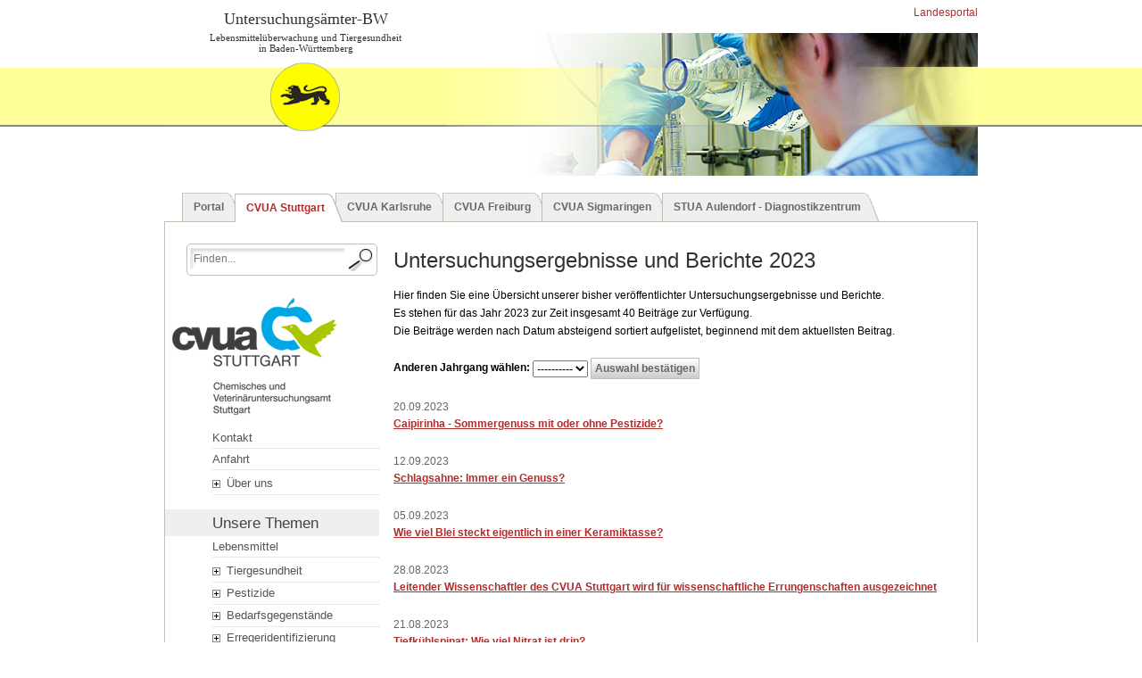

--- FILE ---
content_type: text/html
request_url: https://www.cvuas.de/pub/amt_archiv.asp?subid=1&Jahr=2023&lang=DE&PN=2
body_size: 7178
content:


<!DOCTYPE html PUBLIC "-//W3C//DTD XHTML 1.0 Strict//EN" "http://www.w3.org/TR/xhtml1/DTD/xhtml1-strict.dtd">
<html xmlns="http://www.w3.org/1999/xhtml" xml:lang="DE" lang="DE">
<head>
	
	<title>CVUA Stuttgart | Weitere Meldungen</title>
    
	<link rel="stylesheet" href="../css/main.css" type="text/css" media="screen" />
	<link rel="stylesheet" href="../css/print.css" type="text/css" media="print" />
	
	<!--[if IE]>
	<style type="text/css">
	@import url(../css/ie-styles.css);
	</style>
	<![endif]-->
	
	<link rel="shortcut icon" href="../cvua.ico" type="image/ico" />
    <meta http-equiv="Content-Type" content="text/html; charset=iso-8859-1" />
	<meta http-equiv="Content-Type" content="text/html" />
	<meta http-equiv="Content-Style-Type" content="text/css" />
	<meta http-equiv="Content-Script-Type" content="text/javascript" />
	<meta http-equiv="Content-Security-Policy" content="form-action 'self';" />
	<script type="text/javascript" src="../js/javascripts.js"></script>
	<meta http-equiv="expires" content="0" />
	<meta name="Content-Language" content="DE">
	<meta name="robots" content="index, follow" />
	<meta name="googlebot" content="index, follow" />
	<meta name="audience" content="Alle" />
	<meta name="publisher" content="Untersuchungsämter-BW" />
	<meta name="author" content="Programmierung: Stefan Böttcher, CVUA Stuttgart" />
    <meta name="Description" content="Diese Meldungen wurden bisher auf unserer Startseite ver&ouml;ffentlicht." />
</head>

<body>
<header>
<div id="header">

	<div id="top">
		<div id="bw">
		<h1>Untersuchungs&auml;mter-BW</h1>
		</div>
		<div id="mlr">
		<p><a style="text-decoration:none;" title="Externer Link zum Landesportal von Baden-Württemberg &ouml;ffnet in einem neuen Fenster." href="https://www.baden-wuerttemberg.de/de/startseite" target="_blank"><i class="fas fa-external-link-alt" aria-hidden="true"></i>&nbsp;Landesportal</a></p>
		</div>
	</div><!-- div-id=top //-->
	
	<div id="logo">
		<div id="wappen">
			<h2>Lebensmittel&uuml;berwachung und Tiergesundheit<br /> in Baden-W&uuml;rttemberg</h2>
		</div>
		
		<div id="topvisual" style="background-image:url(../images/topvisuals/stuttgart.jpg); background-repeat: no-repeat;"><p></p></div>
		
	</div><!-- div-id=logo //-->	
	
	<div id="tncontainer" style="height:17px;"></div>

	<!-- Mauptmenü //-->
	<div id="horizontalnav" class="ddoverlap" role="navigation">
		<ul>
			<li class="current_page_item01"><a href="https://www.ua-bw.de/pub/default.asp" title="">Portal</a></li>
			<li class="current_page_item11"><a href="https://www.cvuas.de/pub/default.asp?subid=1">CVUA Stuttgart</a></li>
			<li class="current_page_item21"><a href="https://www.ua-bw.de/pub/default.asp?subid=2">CVUA Karlsruhe</a></li>
			<li class="current_page_item31"><a href="https://www.ua-bw.de/pub/default.asp?subid=3">CVUA Freiburg</a></li>
			<li class="current_page_item41"><a href="https://www.ua-bw.de/pub/default.asp?subid=4">CVUA Sigmaringen</a></li>
			<li class="current_page_item51"><a href="https://www.stua-aulendorf.de">STUA Aulendorf - Diagnostikzentrum</a></li>
		</ul>
		<br style="clear: left">
	</div>

</div></header>
<a name="top" class="invis"> </a>

<!-- start page -->
<div id="wrapper">
<div id="page">
	<!-- start sidebar -->
	

<div id="sidebar">

		<div id="search">
		<form name="frmSuche" role="search" method="GET" action="../pub/search_results.asp" style="display:inline;">
		<!-- <input type="hidden" name="allebegriffe" value="AND"> //-->
		<input type="hidden" name="subid" value="1">
		<input type="hidden" name="lang" value="DE">
			<div class="searchbox">
			  <b class="top">
				<b class="r1"></b><b class="r2"></b>
				<b class="r3"></b><b class="r4"></b>
			  </b>
			  <p>
			  
			  <input aria-label="Suchbegriff eingeben." type="text" name="suchbegriff" class="textbox" size="30" value="Finden..." onFocus="if (this.value == 'Finden...') this.value=''" onBlur="if (this.value == '') this.value='Finden...'">
			  
			  <input type="submit" aria-label="Suche starten." class="submit" value=""></p>
			  <b class="bottom">
				<b class="r4"></b><b class="r3"></b>
				<b class="r2"></b><b class="r1"></b>
			  </b>
			</div>
		</form>
		</div>
        
        <div id="navigation" role="navigation">
		
		<script>
<!--
function toggledisplay (id, indicator) { 
	if (document.getElementById) { 
		var obj = document.getElementById(id);
		var pic = document.getElementsByName(indicator);
		obj.style.display = (obj.style.display=='block'?'none':'block');
		pic[0].src = (obj.style.display=='block'?'../images/pub/icon_menuroot_minus.gif':'../images/pub/icon_menuroot_plus.gif');
	} else if(document.all) { // IE
		id.style.display = (id.style.display=='block'?'none':'block');
		indicator.src = (id.style.display=='block'?'../images/pub/icon_menuroot_minus.gif':'../images/pub/icon_menuroot_plus.gif');
	} else if (document.layers) { // Netscape 4.x
		document.id.style.display = (document.id.style.display=='block'?'none':'block');
		document.indicator.src = (document.id.style.display=='block'?'../images/pub/icon_menuroot_minus.gif':'../images/pub/icon_menuroot_plus.gif');
	}
}
//-->
</script>


<ul>
	<li><img src="../images/global_relaunch/logo_cvuas.jpg" alt="Grafik zeigt Logo und Name des CVUA Stuttgart.">
		
		<ul class="menu" style="margin-bottom:6px;">
				<li class="dotted"><a href="beitrag.asp?subid=1&ID=277&Thema_ID=16&lang=DE">Kontakt</a></li>
				<li class="dotted"><a href="beitrag.asp?subid=1&ID=278&Thema_ID=16&lang=DE">Anfahrt</a></li>
		</ul>
		<ul class="menutogglelast" style="margin-top:0;">
			<li style="padding-top:1px;"><a href="beitrag.asp?subid=1&Thema_ID=1&ID=271" onClick="toggledisplay('cvua','indicator7'); return false" title="Anzeigen/verbergen der Men&uuml;punkte."><img style="margin-left:-3px;" src="../images/pub/icon_menuroot_plus.gif" alt="Anzeigen/verbergen der Men&uuml;punkte." name="indicator7" width="15" height="15" align="absmiddle"> &Uuml;ber uns</a></li>
			
			<div id="cvua" style="display:none;">
			
			<ul class="submenu">
					<li><a class="submenuitemfirst" href="beitrag.asp?subid=1&Thema_ID=1&ID=272&lang=DE">Gru&szlig;wort der Amtsleiterin</a></li>
					<li><a class="submenuitem" href="beitrag.asp?subid=1&Thema_ID=1&ID=273&lang=DE">Unser Haus</a></li>
					<li><a class="submenuitem" href="beitrag.asp?subid=1&Thema_ID=1&ID=274&lang=DE">Unser Leitbild</a></li>
					<li><a class="submenuitem" title="Sehen Sie sich unseren Imagefilm auf YouTube an. Der Link öffnet ein neues Fenster." href="consent.asp?iz=1" target="_blank">Unser Imagefilm</a></li>
					<li><a class="submenuitem" href="beitrag.asp?ID=4078&subid=1&Thema_ID=1">Unser Chancen&shy;gleichheitsplan</a></li>
					<!-- <li><a class="submenuitem" href="beitrag.asp?subid=1&Thema_ID=1&ID=275&lang=DE">Unsere Geschichte</a></li> //-->
                    <li><a class="submenuitem" href="beitrag.asp?ID=4255&subid=1&Thema_ID=1">Akkreditierung</a></li>
			</ul>
			</div>
		</ul>
				
		<h2>Unsere Themen</h2>
		<ul class="menu" style="margin-bottom:6px;">
			<li class="dotted"><a href="allebeitraege.asp?subid=1&Jahr=2026&NavID=2&Kategorie=Beitrag&Thema_ID=2">Lebensmittel</a></li>
		</ul>
        
		<ul class="menutoggle" style="margin:0 0;">			
			<li style="padding-top:1px;"><a href="beitrag.asp?subid=1&Thema_ID=8&ID=172&lang=DE" onClick="toggledisplay('diagnostik','indicator2'); return false" title="Anzeigen/verbergen der Men&uuml;punkte."><img style="margin-left:-3px;" src="../images/pub/icon_menuroot_plus.gif" alt="Anzeigen/verbergen der Men&uuml;punkte." name="indicator2" width="15" height="15" align="absmiddle"> Tiergesundheit</a></li>
			
			<div id="diagnostik" style="display:none;">
			
			<ul class="submenu">
				<li><a class="submenuitemfirst" href="s_leistungskatalog.asp?subid=1">Diagnostischer Leistungskatalog</a></li>
				<li><a class="submenuitem" href="allebeitraege.asp?subid=1&Jahr=2026&Kategorie=Beitrag&Thema_ID=8&lang=DE">Veterin&auml;rmedizinische Fachbeitr&auml;ge</a></li>
				<li><a class="submenuitem" href="beitrag.asp?subid=1&Thema_ID=8&ID=529&lang=DE">H&auml;ufig gestellte Fragen</a></li>
				<li><a class="submenuitem" href="beitrag.asp?ID=3465&subid=0&Thema_ID=18#VET">Infobl&auml;tter</a></li>
				<li><a class="submenuitem" href="s_uantrag.asp?subid=1&Thema_ID=8">Untersuchungsantr&auml;ge</a></li>
				<li><a class="submenuitem" href="beitrag.asp?subid=1&Thema_ID=8&ID=668&lang=DE">AGBs</a></li>
				<li><a class="submenuitem" href="beitrag.asp?ID=4069&subid=1&Thema_ID=8&lang=DE">Bildergalerie Bakterien</a></li>
				<li><a class="submenuitem" href="beitrag.asp?ID=4070&subid=1&Thema_ID=8&lang=DE">Bildergalerie Viren</a></li>
				<li><a class="submenuitem" href="beitrag.asp?ID=4079&subid=1&Thema_ID=8">Leitfaden Q-Fieber</a></li>
			</ul>
			</div>
		</ul>
        
		<ul class="menutoggle" style="margin: 0 0;">			
			<li><a href="beitrag.asp?subid=1&Thema_ID=5&ID=177&lang=DE" onClick="toggledisplay('pestizide','indicator3'); return false" title="Anzeigen/verbergen der Men&uuml;punkte."><img style="margin-left:-3px;" src="../images/pub/icon_menuroot_plus.gif" alt="Anzeigen/verbergen der Men&uuml;punkte." name="indicator3" width="15" height="15" align="absmiddle"> Pestizide</a></li>
			
			<div id="pestizide" style="display:none;">
			
			<ul class="submenu">
				<li><a class="submenuitem" href="allebeitraege.asp?subid=1&Jahr=2026&Kategorie=Beitrag&Thema_ID=5&lang=DE">Fachbeitr&auml;ge</a></li>
				<!-- <li><a class="submenuitemfirst" href="beitrag.asp?subid=1&Thema_ID=5&ID=177&lang=DE">Was sind Pestizide?</a></li> //-->
				<li><a class="submenuitem" href="beitrag.asp?subid=1&ID=489&Thema_ID=5&lang=DE">H&auml;ufig gestellte Fragen</a></li>
				<li><a class="submenuitem" href="beitrag.asp?subid=1&Thema_ID=5&ID=2204&Pdf=No&lang=DE">Untersuchung von Proben</a></li>
				<!-- <li><a class="submenuitem" href="pestschrifttum_auswahl.asp?subid=1&Thema_ID=5&lang=DE">Schrifttum</a></li> //-->
				<li><a class="submenuitem" href="beitrag.asp?subid=1&Thema_ID=5&ID=2202&Pdf=No&lang=DE">Bio/&Ouml;komonitoring</a></li>
				<li><a class="submenuitem" title="Externer Link &ouml;ffnet ein neues Fenster." href="http://srm.eurl-pesticides.eu" target="_blank"><span lang="en">EURL Single Residue Methods</span></a></li>
				<li><a class="submenuitem" href="beitrag.asp?subid=1&Thema_ID=5&ID=182&lang=DE">Pesticides-Online</a></li>
				<li><a class="submenuitem" href="beitrag.asp?subid=1&Thema_ID=5&ID=2200&Pdf=No&lang=DE">QuEChERS und QuPPe</a></li>
				<!-- <li><a class="submenuitem" href="beitrag.asp?subid=1&Thema_ID=5&ID=2199&Pdf=No&lang=DE">Ringversuche, Auszeichnungen und Preise</a></li> //-->
				<li><a class="submenuitem" hreflang="EN" href="https://pesticides.cvuas.de/">English Content</a></li>
			</ul>
			</div>
		</ul>
        
		<ul class="menutoggle" style="margin: 0 0;">			
			<li><a href="beitrag.asp?subid=1&Thema_ID=3&ID=346" onClick="toggledisplay('bedarf','indicator5'); return false" title="Anzeigen/verbergen der Men&uuml;punkte."><img style="margin-left:-3px;" src="../images/pub/icon_menuroot_plus.gif" alt="Anzeigen/verbergen der Men&uuml;punkte." name="indicator5" width="15" height="15" align="absmiddle"> Bedarfsgegenst&auml;nde</a></li>
			
			<div id="bedarf" style="display:none;">
			
			<ul class="submenu">
				<li><a class="submenuitemfirst" href="beitrag.asp?subid=1&Thema_ID=3&ID=346">Untersuchung von Bedarfsgegenst&auml;nden</a></li>
				<li><a class="submenuitem" href="allebeitraege.asp?subid=1&Jahr=2026&Kategorie=Beitrag&Thema_ID=3">Fachbeitr&auml;ge</a></li>
				<li><a class="submenuitem" href="beitrag.asp?ID=3465&subid=0&Thema_ID=18#BG">Merkbl&auml;tter</a></li>
			</ul>
			</div>
		</ul>
        
		<ul class="menutoggle" style="margin-top:0;">	
			<li><a href="beitrag.asp?ID=2623&subid=1&Thema_ID=21" onClick="toggledisplay('Erregerident','indicator8'); return false" title="Anzeigen/verbergen der Men&uuml;punkte."><img style="margin-left:-3px;" src="../images/pub/icon_menuroot_plus.gif" alt="Anzeigen/verbergen der Men&uuml;punkte." name="indicator8" width="15" height="15" align="absmiddle"> Erregeridentifizierung</a></li>
			
			<div id="Erregerident" style="display:none;">
			
			<ul class="submenu">
				<li><a class="submenuitemfirst" href="beitrag.asp?ID=2623&subid=1&Thema_ID=21">Unser Auftrag</a></li>
				<li><a class="submenuitem" href="beitrag.asp?ID=2624&subid=1&Thema_ID=21">Unsere Themen</a></li>
				<li><a class="submenuitem" href="beitrag.asp?ID=2692&subid=1&Thema_ID=21">Unsere Techniken</a></li>
			</ul>
			</div>
		</ul>
        
        <ul class="menutoggle" style="margin-top:0;">	
			<li><a href="beitrag.asp?subid=1&Thema_ID=15&ID=1176" onClick="toggledisplay('Rama','indicator9'); return false" title="Anzeigen/verbergen der Men&uuml;punkte."><img style="margin-left:-3px;" src="../images/pub/icon_menuroot_plus.gif" alt="Anzeigen/verbergen der Men&uuml;punkte." name="indicator9" width="15" height="15" align="absmiddle"> Radioaktivit&auml;t</a></li>
			
			<div id="Rama" style="display:none;">
			
			<ul class="submenu">
				<li><a class="submenuitemfirst" href="beitrag.asp?subid=0&Thema_ID=15&ID=1157">Allgemeines zur Radioaktivit&auml;t</a></li>
				<li><a class="submenuitem" href="beitrag.asp?ID=2712&subid=1&Thema_ID=15">Radiochemisches Labor</a></li>
				<li><a class="submenuitem" href="beitrag.asp?subid=0&Thema_ID=15&ID=1176">&Uuml;bersicht</a></li>
			</ul>
			</div>
		</ul>
        
		<ul class="menu">			
			<li class="dotted" style="padding-top:0px;"><a href="food_defense.asp?subid=1&Theme_ID=2"><span lang="EN">Food Defense</span></a></li>				
			<li class="dotted"><a href="beitrag.asp?ID=2546&subid=1&Thema_ID=1">Schwerpunkt- und Zentralaufgaben</a></li>		
		</ul>	
		
		<h2>Unsere Publikationen</h2>
		<ul class="menu">
			<li class="dotted"><a href="s_managementberichte.asp?subid=1&Thema_ID=18&lang=DE">Management- und Jahresberichte</a></li>
			<li class="dotted"><a href="beitrag.asp?ID=4265&subid=1&Thema_ID=20">Fachver&ouml;ffentlichungen</a></li>
			<li class="dotted"><a href="beitrag.asp?ID=4028&subid=1&Thema_ID=20"><span lang="EN">eJournal: Aspects of Food Control and Animal Health</span></a></li>
		</ul>

		<h2>Unser Service</h2>
		<ul class="menu">
			<li class="dotted"><a href="jobs.asp?subid=1&Thema_ID=19">Stellenangebote</a></li>
            <li class="dotted"><a href="beitrag.asp?subid=1&Thema_ID=1&ID=420">Ausbildung LCiP</a></li>
			<li class="dotted"><a href="ausbildung.asp">Ausbildung MTV</a></li>
			<li class="dotted"><a href="beitrag.asp?ID=1408&subid=1&Thema_ID=1E">Ausschreibungen</a></li>
			<li class="dotted"><a href="beitrag.asp?ID=2175&subid=1&Thema_ID=6">Begleitdokumente - Wein</a></li>
			<li class="dotted"><a href="amt_archiv.asp?subid=1&Jahr=2026&Thema_ID=1&Kategorie=Aktuelles">Archivierte Beitr&auml;ge</a></li>
			<li class="dotted"><a class="rss" title="Link &ouml;ffnet ein neues Fenster." aria-label="Externer Link öffnet ein neues Fenster." href="../rss/cvuas_rss.asp" target="_blank"><span lang="EN">RSS Feed</span></a></li>
		</ul>
		
		<h2>Unsere <span lang="en">Social Media</span></h2>
		<ul class="menu">
			<li class="dotted"><a class="instagram" title="Link zur Datenschutzerklärung öffnet ein neues Fenster." aria-label="Link zur Datenschutzerklärung öffnet ein neues Fenster." href="consent.asp?iz=3" target="_blank">Instagram</a></li>	
			<li class="dotted"><a class="youtube" title="Link zur Datenschutzerklärung öffnet ein neues Fenster." aria-label="Link zur Datenschutzerklärung öffnet ein neues Fenster." href="consent.asp?iz=2" target="_blank">YouTube</a></li>

			<li class="dotted"><a class="linkedin" title="Externer Link &ouml;ffnet ein neues Fenster.&nbsp;Bitte beachten Sie die Nutzungshinweise dieses Drittanbieters." aria-label="Folge uns auf LinkedIn. Der Link öffnet ein neues Fenster." href="https://de.linkedin.com/company/cvua-stuttgart" target="_blank">LinkedIn</a></li>
	
			<li class="dotted"><a class="mastodon" title="Externer Link &ouml;ffnet ein neues Fenster.&nbsp;Bitte beachten Sie die Nutzungshinweise dieses Drittanbieters." aria-label="Externer Link öffnet ein neues Fenster." rel="me" href="https://xn--baw-joa.social/@cvuastuttgart" target="_blank">Mastodon</a></li>	
		</ul>

			</li>
		</ul>


</div> <!-- /Navigation -->

	</div>  <!-- /Sidebar -->

	<!-- end sidebar -->

	<!-- start content -->
	<div id="content" role="main">
		<div class="beitrag">
			
				<h1 class="title">Untersuchungsergebnisse und Berichte&nbsp;2023</h1>
				<div class="body">
				<p>Hier finden Sie eine &Uuml;bersicht unserer bisher ver&ouml;ffentlichter Untersuchungsergebnisse und Berichte.<br />
				Es stehen für das Jahr 2023 zur Zeit insgesamt 40 Beitr&auml;ge zur Verf&uuml;gung.</p>
				<p>Die Beitr&auml;ge werden nach Datum absteigend sortiert aufgelistet, beginnend mit dem aktuellsten Beitrag.</p>
			
				<p>&nbsp;</p>
				<form id="form1" name="Year" action="amt_archiv.asp" method="get" style="display:inline;">
				<input type="hidden" name="subid" value="1" />
				<input type="hidden" name="lang" value="DE" />
				<p><strong>Anderen Jahrgang w&auml;hlen:</strong> <select id="def_select" name="Jahr" accesskey="j" style="vertical-align: middle;">
				   <option>----------</option>
				   
					<option value="2026">2026</option>
				   
					<option value="2025">2025</option>
				   
					<option value="2024">2024</option>
				   
					<option value="2023">2023</option>
				   
					<option value="2022">2022</option>
				   
					<option value="2021">2021</option>
				   
					<option value="2020">2020</option>
				   
					<option value="2019">2019</option>
				   
					<option value="2018">2018</option>
				   
					<option value="2017">2017</option>
				   
					<option value="2016">2016</option>
				   
					<option value="2015">2015</option>
				   
					<option value="2014">2014</option>
				   
					<option value="2013">2013</option>
				   
					<option value="2012">2012</option>
				   
					<option value="2011">2011</option>
				   
					<option value="2010">2010</option>
				   
					<option value="2009">2009</option>
				   
					<option value="2008">2008</option>
				   
					<option value="2007">2007</option>
				   
					<option value="2006">2006</option>
				   
					<option value="2005">2005</option>
				   
					<option value="2004">2004</option>
				   
					<option value="2003">2003</option>
				   
				</select>&nbsp;<input type="submit" id="submit" style="vertical-align: middle;" value="Auswahl best&auml;tigen" /></p>
				</form><!-- End of form1 //-->
				<p>&nbsp;</p>

				

				<div class="newsbox">
				
				<p class="nloewe"><span style="color:#666666;">20.09.2023</span></p>
				
				<p class="nmore"><strong><a title="Zur vollst&auml;ndigen Meldung: Caipirinha - Sommergenuss mit oder ohne Pestizide?" href="../pub/beitrag.asp?subid=1&Thema_ID=5&ID=3852&Pdf=No&lang=DE">Caipirinha - Sommergenuss mit oder ohne Pestizide?</a></strong></p>
				
				</div>

				

				<div class="newsbox">
				
				<p class="nloewe"><span style="color:#666666;">12.09.2023</span></p>
				
				<p class="nmore"><strong><a title="Zur vollst&auml;ndigen Meldung: Schlagsahne: Immer ein Genuss?" href="../pub/beitrag.asp?subid=1&Thema_ID=2&ID=3848&Pdf=No&lang=DE">Schlagsahne: Immer ein Genuss?</a></strong></p>
				
				</div>

				

				<div class="newsbox">
				
				<p class="nloewe"><span style="color:#666666;">05.09.2023</span></p>
				
				<p class="nmore"><strong><a title="Zur vollst&auml;ndigen Meldung: Wie viel Blei steckt eigentlich in einer Keramiktasse?" href="../pub/beitrag.asp?subid=1&Thema_ID=3&ID=3845&Pdf=No&lang=DE">Wie viel Blei steckt eigentlich in einer Keramiktasse?</a></strong></p>
				
				</div>

				

				<div class="newsbox">
				
				<p class="nloewe"><span style="color:#666666;">28.08.2023</span></p>
				
				<p class="nmore"><strong><a title="Externer Link &ouml;ffnet ein neues Fenster." href="https://mlr.baden-wuerttemberg.de/de/unser-service/presse-und-oeffentlichkeitsarbeit/pressemitteilungen/pressemitteilung/pid/leitender-wissenschaftler-des-cvua-stuttgart-wird-fuer-wissenschaftliche-errungenschaften-ausgezeichnet" target="_blank">Leitender Wissenschaftler des CVUA Stuttgart wird für wissenschaftliche Errungenschaften ausgezeichnet</a></strong></p>
				
				</div>

				

				<div class="newsbox">
				
				<p class="nloewe"><span style="color:#666666;">21.08.2023</span></p>
				
				<p class="nmore"><strong><a title="Zur vollst&auml;ndigen Meldung: Tiefkühlspinat: Wie viel Nitrat ist drin?" href="../pub/beitrag.asp?subid=1&Thema_ID=2&ID=3833&Pdf=No&lang=DE">Tiefkühlspinat: Wie viel Nitrat ist drin?</a></strong></p>
				
				</div>

				

				<div class="newsbox">
				
				<p class="nloewe"><span style="color:#666666;">10.08.2023</span></p>
				
				<p class="nmore"><strong><a title="Zur vollst&auml;ndigen Meldung: Gleich erkannt? Unser kleines 1×1 der frischen Kräuter und der geschmackliche Sonderfall Koriander" href="../pub/beitrag.asp?subid=1&Thema_ID=7&ID=3829&Pdf=No&lang=DE">Gleich erkannt? Unser kleines 1×1 der frischen Kräuter und der geschmackliche Sonderfall Koriander</a></strong></p>
				
				</div>

				

				<div class="newsbox">
				
				<p class="nloewe"><span style="color:#666666;">02.08.2023</span></p>
				
				<p class="nmore"><strong><a title="Zur vollst&auml;ndigen Meldung: Wie kommt das Schwefeldioxid in die Apfeltasche?" href="../pub/beitrag.asp?subid=1&Thema_ID=2&ID=3825&Pdf=No&lang=DE">Wie kommt das Schwefeldioxid in die Apfeltasche?</a></strong></p>
				
				</div>

				

				<div class="newsbox">
				
				<p class="nloewe"><span style="color:#666666;">01.08.2023</span></p>
				
				<p class="nmore"><strong><a title="Zur vollst&auml;ndigen Meldung: Das CVUA Stuttgart veröffentlicht seinen Managementbericht 2022" href="../pub/beitrag.asp?subid=1&Thema_ID=11&ID=3823&Pdf=No&lang=DE">Das CVUA Stuttgart veröffentlicht seinen Managementbericht 2022</a></strong></p>
				
				</div>

				

				<div class="newsbox">
				
				<p class="nloewe"><span style="color:#666666;">27.07.2023</span></p>
				
				<p class="nmore"><strong><a title="Zur vollst&auml;ndigen Meldung: Checkliste Food Defense als Hilfsmittel für Lebensmittelunternehmen" href="../pub/beitrag.asp?subid=1&Thema_ID=2&ID=3819&Pdf=No&lang=DE">Checkliste Food Defense als Hilfsmittel für Lebensmittelunternehmen</a></strong></p>
				
				</div>

				

				<div class="newsbox">
				
				<p class="nloewe"><span style="color:#666666;">25.07.2023</span></p>
				
				<p class="nmore"><strong><a title="Zur vollst&auml;ndigen Meldung: Bisphenol A im Trinkwasser - Ein Problem nach Sanierung von Hausinstallationen mit Epoxidharz" href="../pub/beitrag.asp?subid=1&Thema_ID=2&ID=3817&Pdf=No&lang=DE">Bisphenol A im Trinkwasser - Ein Problem nach Sanierung von Hausinstallationen mit Epoxidharz</a></strong></p>
				
				</div>

				

				<div id="pagenavi">
				<p>
				<a title="R&uuml;ckw&auml;rts bl&auml;ttern." href="amt_archiv.asp?subid=1&Jahr=2023&lang=DE&PN=1">&laquo;</a>&nbsp;&nbsp;&nbsp;
				<a href="amt_archiv.asp?subid=1&Jahr=2023&lang=DE&PN=1">1</a></a>&nbsp;
				
				<font color="#888888">2</font>&nbsp;
				
				<a href="amt_archiv.asp?subid=1&Jahr=2023&lang=DE&PN=3">3</a></a>&nbsp;
				
				<a href="amt_archiv.asp?subid=1&Jahr=2023&lang=DE&PN=4">4</a></a>&nbsp;
				&nbsp;<a title="Vorw&auml;rts bl&auml;ttern." href="amt_archiv.asp?subid=1&Jahr=2023&lang=DE&PN=3&">&raquo;</a> 
				</p>
				</div><!-- div-id=pagenavi //-->
				
				
				
				</div><!-- end divbody -->
		</div><!-- end divbeitrag -->
	</div><!-- end content -->
	
	<div style="clear: both;">&nbsp;</div>
</div><!-- end page -->

</div><!-- end wrapper -->

<footer>
<div id="footer">
	<p align="center">Ein Informationsdienst der Chemischen und Veterin&auml;runtersuchungs&auml;mter (CVUA) Stuttgart, Karlsruhe, Freiburg und Sigmaringen sowie des<br>
    Staatlichen Tierärztlichen Untersuchungsamtes (STUA) Aulendorf - Diagnostikzentrum.</p>
	<p align="center">Copyright &copy; 2005&ndash;2026&nbsp;Alle Rechte vorbehalten. <a title="Kontakt." href="beitrag.asp?ID=2169&subid=0&Thema_ID=16&lang=DE"><strong>Kontakt</strong></a> &bull;&nbsp;<a href="impressum.asp?lang=DE"><strong>Impressum/Nutzungshinweise/Datenschutz</strong></a> &bull;&nbsp;<a href="beitrag.asp?subid=0&amp;Thema_ID=1&amp;ID=3945"><strong>Erkl&auml;rung zur Barrierefreiheit</strong></a></p>
</div>
</footer>
</body>
</html>


--- FILE ---
content_type: text/css
request_url: https://www.cvuas.de/css/main.css
body_size: 51
content:
@import url("default.css");
@import url("extra.css");
@import url("vetkatalog.css");
@import url("cvua_fr.css");

--- FILE ---
content_type: text/css
request_url: https://www.cvuas.de/css/print.css
body_size: 3655
content:
/* Global */
body {
background: #fff url();
margin: 5px 0px 0px 0px;
padding: 0;
color: #757575;
font-family: Geneva, Arial, Helvetica, sans-serif;
}

h1, h2, h3, h4 {
margin: 0;
padding: 0;
font-family: Tahoma, Arial, Geneva, Helvetica, sans-serif;
color: #000;
font-weight: normal;
}

h1 {
font-size: 24px;
line-height: 32px;
margin-left: 0px;
margin-bottom: 6px;
}

h2 {
font-size: 20px;
line-height: 24px;
color: #444;
padding-left: 0px;
margin: 12px 0 6px 0;
}

h3 {
font-size: 18px;
line-height: 18px;
color: #444;
font-weight: bold;
margin: 12px 0 6px 0;
}

h4 {
font-size: 14px;
line-height: 18px;
color: #444;
font-weight: bold;
margin: 12px 0 6px 0;
}


p, ol, ul, blockquote {
font-size: 12px;
line-height: 20px;
color: #000;
margin: 0;
padding: 0;
}

ul, ol {
margin-left: 8px;
}

blockquote {
margin-left: 8px;
margin-right: 8px;
}

a {
color: #af2d2d;
text-decoration: underline;
}

a img {
border: none;
}

img.left, img.imgleft {
float: left;
margin-left: 0;
margin-right: 12px;
margin-top: 4px;
}

img.right, img.imgright {
float: right;
margin-left: 12px;
margin-top: 4px;
}

.text_einzug {
padding-left: 16px;
}

hr {
display: none;
}

.invis {
display: none;
}

input, textarea {
width: 220px;
background: #fff url() repeat-x;
border-top: 1px solid #a3a3a3;
border-right: 1px solid #e5e5e5;
border-bottom: 1px solid #fff;
border-left: 1px solid #d6d6d6;
font: normal 1em/normal Arial, Verdana, Tahoma, sans-serif;
color: #757575;
}

#submit {
width: auto;
font-size: 12px;
font-weight: bold;
text-align: center;
color: #666;
margin: 0;
padding: 1px 4px;
height: 24px;
background: url("../images/global_relaunch/bg_button.gif") left top repeat-x #e2e2e2;
border: 1px solid #c0bfb3;
cursor: pointer;
}

#fieldset {
border: 1px solid #c0c0b3;
padding: 0;
margin: 12px 0;
}

#fieldset p { padding: 12px 12px; }

#legend {
font: normal 1em/normal Arial, Verdana, Tahoma, sans-serif;
color: #af2d2d;
}

#legend.usergroup {
background: #fff url("../images/global_relaunch/icon_usergroup.gif") 0 1px no-repeat;
padding-left: 20px;
}


/* STRUCTURE *****************************************************************************/
/* Logo */

#top, #bw, #mlr {
display: none;
}

#logo, #wappen, #flash, #topvisual {
display: none;
}


/* Header */

#header {
display: none;
}

#wrapper {
width: 100%;
margin: 0 auto;
background: #fff;
}

/* Page */

#page {
width: 100%;
margin: 0 auto;
padding-top: 18px;
border: none;
}

/* Content */

#content {
float: left;
width: 100%;
}

#frontcontent { /* Frontpage only */
float: left;
width: 100%;
}

#content .center { text-align: center; padding-bottom: 6px; }
#content .right { text-align: right; }
#content .left { text-align: left; }
#content .italic { font-style: italic; }
#content .schrifttum { color: #999; }
#content .red { color: #ff0000; }
#content .acronym { cursor: help; border-bottom: 1px dashed #333; }

#content .error {
border: 1px solid #ff0000;
font-size: 12px;
padding: 6px 6px 12px 6px;
margin-right: 16px;
margin-bottom: 24px;
}

.beitrag h1.title {
padding-left: 16px;
font-size: 24px;
color: #333333;
border-bottom-style: none;
padding-top: 9px;
float: none;
}

.body .teaser {
color: #333;
font-weight: bold;
margin: 0 0 12px 0;
padding: 0;
}

.beitrag .body {
padding: 7px 16px 0 16px;
margin: 0;
}
 
.beitrag .meta,
.body .blass {
color: #888;
line-height: normal;
padding: 6px 16px 0 0;
}

.beitrag .newsbox {
width: auto;
padding-left: 0;
margin: 0 0 26px 0;
}

.beitrag .nschlagzeile {
font-size: 14px;
color: #666;
font-weight: bold;
margin: 0;
padding: 0;
line-height: 1.4em;
}

.beitrag .nmeta {
font-size: 12px;
color: #888;
font-weight: normal;
line-height: 1.4em;
padding: 0 16px 0 0;
margin: 3px 0 0 0;
}

.beitrag .nloewe,
.beitrag .nmore {
font-size: 12px;
padding: 0 16px 0 0;
margin: 3px 0;
line-height: 1.4em;
}

.beitrag .gotoarchive {
font-size: 12px;
color: #666;
font-weight: normal;
line-height: 18px;
padding: 0 16px 0 0;
margin: 3px 0 0 0;
display: block;
}

.beitrag h2.h2info {
color: #2879c0;
display: block;
padding-left: 21px;
padding-bottom: 4px;
background: transparent url("../images/global_relaunch/icon_information.gif") 0 3px no-repeat;
}

.beitrag .h2box {
color: #FFF;
font: 16px/40px normal Tahoma, Arial, sans-serif;
padding-left: 13px;
padding-bottom: 4px;
margin: 0;
}

.beitrag .bildunterschrift {
color: #848484;
font-weight: bold;
font-style: italic;
}

.beitrag li {
list-style-type: square;
display: block;
padding-left: 6px;
margin-left: 8px;
margin-right: 0px;
}

.beitrag li.dec {
list-style-type: decimal;
}

.beitrag a.pdf,
.beitrag a.zip
.beitrag a.html,
.beitrag a.doc,
.beitrag a.xls,
.beitrag a.ppt {
font-weight: bold;
font-size: 10px;
line-height: 11px;
color: #af2d2d;
display: block;
padding: 0 0 0 42px;
min-height: 50px;
text-decoration: none;
}

.beitrag a.pdf { background: transparent url("../images/global_relaunch/mtype_pdf.gif") left top no-repeat; }
.beitrag a.zip { background: transparent url("../images/global_relaunch/mtype_zip.gif") left top no-repeat; }
.beitrag a.html { background: transparent url("../images/global_relaunch/mtype_html.gif") left top no-repeat; }
.beitrag a.doc { background: transparent url("../images/global_relaunch/mtype_doc.gif") left top no-repeat; }
.beitrag a.xls { background: transparent url("../images/global_relaunch/mtype_xls.gif") left top no-repeat; }
.beitrag a.ppt { background: transparent url("../images/global_relaunch/mtype_ppt.gif") left top no-repeat; }

.beitrag a.gotonewsarchive { background: transparent url("../images/global_relaunch/icon_newsarchive0.gif") 0 0 no-repeat; padding: 0 0 4px 20px; }
.beitrag a.gotonewsarchive:hover { background: transparent url("../images/global_relaunch/icon_newsarchive1.gif") 0 0 no-repeat; padding: 0 0 4px 20px; }

.beitrag a.zoomin { background: transparent url("../images/global_relaunch/icon_zoomin.gif") 0 0 no-repeat; padding: 0 0 4px 20px; }

.beitrag a.print {
font-weight: bold;
font-size: 12px;
line-height: 14px;
color: #af2d2d;
padding: 3px 0 3px 22px;
text-decoration: underline;
background: transparent url("../images/global_relaunch/icon_printer.gif") 0 50% no-repeat;
}

.beitrag a.print:hover { color: #4f8cc6; }

.beitrag a.newsletter {
font-weight: bold;
font-size: 12px;
line-height: 14px;
color: #af2d2d;
padding: 3px 0 3px 22px;
text-decoration: underline;
background: transparent url("../images/global_relaunch/icon_newsletter.gif") 0 50% no-repeat;
}

.beitrag a.newsletter:hover { color: #4f8cc6; }

#pagenavi {
width: 100%;
text-align: center;
background: #e2e2e2;
margin: 16px 0 0 0;
padding:0;
border: 1px solid #c0bfb3;
}

#pagenavi_en {
text-align: center;
background: #eaf2d5;
margin: 16px 0 16px 0;
padding:0;
border: 1px dashed #aac600;
}

#pagenavi p, #pagenavi_en p {
font-size: 12px;
line-height: 14px;
font-weight: bold;
color: #888;
padding: 6px 8px 6px 8px;
margin: 0;
}

#pagenavi a, #pagenavi_en a {
color: #af2d2d;
text-decoration: none;
padding: 2px 0;
}

#tglmenu li, #fg_submenu li {
list-style-type: none;
padding-left: 0px;
}

#tglmenu li { margin: 0 0 6px 0; }

#fg_submenu li { margin: 0; }

#tglmenu li a {
font-weight: bold;
text-decoration: none;
cursor: pointer;
}

#fg_submenu li a {
font-weight: normal;
text-decoration: none;
cursor: pointer;
}

/* PDF-Box */
#pdfbox {
width: 550px;
height: auto;
padding: 5px;
border: 1px solid #c0c0b3;
background: #fafafa;
}

/* Social Media SHARE IT-Box */
#share-it img {
width: 16px;
padding: 5px;
border: 0;
box-shadow: 0;
display: inline;
}

/* Sidebar */

#sidebar {
display: none;
}

/* Search */

#search {
display: none;
}


/* Message Bar */

#msgbar {
display: none;
}

#messages, #specials {
display: none;
}

/* Tabellen */

table,
.beitrag .table {
border: 1px solid #c0c0c0;
border-bottom: 2px solid #848484;
border-collapse: collapse;
empty-cells: show;
speak-header-cell: once;
}

caption,
.beitrag caption { /* Tabellenüberschrift */
font-family: Arial, Verdana, Tahoma, sans-serif;
font-weight: bold;
font-style: italic;
font-size: 12px;
line-height: 16px;
color: #848484;
padding: 8px 0 8px 0;
text-align: left;
}

tr { color: #000; }

th, .beitrag th,
td, .beitrag td {
font-family: Arial, Verdana, Tahoma, sans-serif;
font-size: 11px;
vertical-align: top;
border: 1px solid #c0c0c0;
padding: 6px 4px;
}

th, .beitrag th { font-weight: bold; color: #fff; background: #848484; text-align: left; line-height: 1.2em; }
td, .beitrag td { font-weight: normal; color: #000; }


.beitrag .tblrowdarkgreen { color: #000; background: #aac600; }
.beitrag .tblrowmediumgreen { color: #000; background: #d6e5ab; }
.beitrag .tblrowlightgreen { color: #000; background: #eaf2d5; }
.beitrag .tblrowdark333 { color: #fff; background: #333; }
.beitrag .tblrowlightblue {color: #000; background: #c0eeff; }

.beitrag .tblhd1 {
font-weight: bold; color: #fff; background: #848484; text-align: left; line-height: 1.2em;
}

.beitrag .tblhd2 {
font-weight: normal; color: #af2d2d; background: #eeeeee; text-align: left; line-height: 1.2em;
}

.beitrag .tblhd_s {
font-weight: bold; color: #fff; background: #00ace5; text-align: left; line-height: 1.2em;
}

.beitrag .tblrow { /* hervorgehobene Zeilen */
color: #000; background: #ebebeb;
}


/* Weinkontrolle */

#WKcontent {
width: 100%;
margin: 0;
padding: 0 16px 0 0;
text-align: left;
border: none;
}

#WKsidebar { /* Weinkontrolle Sidebar*/
display: none;
}

#WKsidebar a.print {
display: none;
}



/* Footer */

#footer {
clear: both;
width: 100%;
margin: 0 auto;
padding: 8px 0 16px 0;
background: #fff url();
text-align: left;
}

#footer p {
color: #444;
font-size: 11px;
margin: 8px 0 0 0;
line-height: normal;
padding: 0 16px;
}

#footer a {
font-size: 11px;
text-decoration: none;
}

/* Druckversion Extras */

#bprint {
background: #fff;
margin: 5px 0px 0px 0px;
padding: 0;
color: #000;
}

#toppopup_cvuas {
height: 76px;
background: #fff url("../images/global_relaunch/logo_klein_cvuas.jpg") right top no-repeat;
padding: 16px 186px 0 0; 
}

#toppopup h1,
#toppopup h2 {
font-family: Georgia, "Times New Roman", Times, serif;
margin: 0;
padding: 0;
}

#toppopup h1 {
font-size: 22px;
font-weight: normal;
color: #333;
margin: 0;
padding: 0;
}

#toppopup h2 {
padding: 0;
font-size: 12px;
line-height: 14px;
font-weight: normal;
color: #444;
}

#headerprint {
width:670px;
margin: 0 auto;
}

#toppopup {
height: 91px;
background: #fff url("../images/global_relaunch/wappen_popup.jpg") left top no-repeat;
padding: 16px 0 0 71px; 
}

#toppopup_cvuas {
height: 76px;
background: #fff url() right top no-repeat;
padding: 3px 0 8px 0; 
}

#wrapperprint {
width: 670px;
margin: 0 auto;
background: #fff;
}

#pageprint {
width: 100%;
margin: 0 auto;
padding: 0 0 12px 0;
border-top: 1px solid #c0c0b3;
border-bottom: 1px solid #c0c0b3;
}

#footerprint {
width: 670px;
margin: 0 auto;
padding: 18px 0 8px 0;
background: #fff url();
}

#footerprint p {
color: #444;
font-size: 11px;
line-height: normal;
}

/* CSS toggle by Oliver Caldwell */
ul.accordion {
list-style: none;
margin: 0;
padding: 0;
}

/* Hide the radio buttons */
/* These are what allow us to toggle content panes */
ul.accordion label + input[type='radio'] {
display: none;
}

/* Give each content pane some styles */
ul.accordion li {
background-color: #ffffff;
border: none;
list-style-type: none;
margin: 0 3px 3px 0;
padding: 0;
}

/* Make the main tab look more clickable */
ul.accordion label {
background-color: #ffffff;
display: block;
padding: 6px 9px 6px 0;
color: #cc6600;
text-decoration: none;
font-size: 12px;
line-height: 14px;
}

ul.accordion label:hover {
cursor: pointer;
}

/* Set up the div that will show and hide */
ul.accordion div.content {
overflow: hidden;
margin: 0;
padding: 0px 0px;
display: none;
}

/* Show the content boxes when the radio buttons are checked */
ul.accordion label + input[type='radio']:checked + div.content {
display: block;
}

--- FILE ---
content_type: text/css
request_url: https://www.cvuas.de/css/vetkatalog.css
body_size: 962
content:
/* CSS für den Veterinärmed. Leistungsdkatalog */

#bkatalog {
background: #fff url("../images/global_relaunch/bg_vetkatalog.gif") left top repeat-x;
margin: 0 10px 10px 10px;
padding: 0;
color: #000;
font-family: Geneva, Arial, Verdana, Tahoma, sans-serif;
font-size: 12px;
line-height: 1.4em;
}

#headerkatalog {
height: 91px;
margin: 0;
}

#topkatalog {
height: 91px;
background: transparent url("../images/global_relaunch/logo_cvuas_vetkatalog.gif") left 5px no-repeat;
padding: 16px 0 0 184px;
}

#topkatalog h1 {
font-size: 26px;
font-weight: normal;
line-height: 1em;
color: #333;
margin: 0;
padding: 18px 0 8px 8px;
}

#contentkatalog {
padding: 0;
margin: 0;
}

#contentkatalog p.breadcrumb {
font-size: 11px;
line-height: 12px;
color: #666;
padding: 8px 0 16px 0;
}

#contentkatalog .error404 {
width: auto;
border: 1px solid #dcdec6;
font-size: 12px;
padding: 6px 6px 12px 6px;
margin-bottom: 24px;
}

#contentkatalog h2.h2info {
color: #2879c0;
display: block;
padding-left: 21px;
padding-bottom: 4px;
background: transparent url("../images/global_relaunch/icon_information.gif") 0 3px no-repeat;
}

#contentkatalog a.exporttoexcel {
font-weight: bold;
font-size: 12px;
color: #af2d2d;
padding: 0 0 6px 20px;
background: transparent url("../images/global_relaunch/mtype_msxls.gif") left top no-repeat;
}

#footerkatalog {
height: 44px;
background: #fff url();
}

#footerkatalog p {
color: #444;
font-size: 11px;
line-height: normal;
padding: 8px 0;
}

#katalog .table {
border: 1px solid #fff;
border-bottom: 2px solid #848484;
border-collapse: collapse;
empty-cells: show;
speak-header-cell: once;
}

#katalog caption { /* Tabellenüberschrift */
font-family: Arial, Verdana, Tahoma, sans-serif;
font-weight: bold;
font-style: italic;
font-size: 12px;
line-height: 16px;
color: #848484;
padding: 8px 0 8px 0;
text-align: left;
}

#katalog th,
#katalog td {
font-family: Arial, Verdana, Tahoma, sans-serif;
font-weight: normal;
font-size: 11px;
vertical-align: top;
border: 1px solid #fff;
padding: 4px 4px;
line-height: 1.2em;
color: #000; 
}

#katalog .tblhd1 {
font-weight: bold; color: #fff; background: #848484; text-align: left;
line-height: 1.2em;
}

#katalog .tblhd2 {
font-weight: normal; color: #af2d2d; background: #eeeeee; text-align: left;
line-height: 1.2em;
}

#katalog .tblrow { /* hervorgehobene Zeilen */
color: #000; background: #ebebeb;
} 

--- FILE ---
content_type: text/css
request_url: https://www.cvuas.de/css/cvua_fr.css
body_size: 2228
content:
/* spezielle CSS für CVUA-Freiburg | 01-04-2009 KR*/
/* Infobox-CSS für CVUA-Freiburg | KR 08-04-2009 */
#infobox_fr {
background: #fefecc;
margin: 0 0 0 10px;
padding: 12px;
border:solid 1px #c0c0c0;
}
#infobox_right {
background: #fefecc;
margin: 0 0 0 10px;
padding: 12px;
border:solid 1px #c0c0c0;
float:right;
}
#infobox_left {
background: #fefecc;
margin: 0 15px 0 0;
padding: 12px;
border:solid 1px #c0c0c0;
float:left;
}
#infobox_fr h2 {
font-size: 20px;
line-height: 24px;
color: #444;
padding-left: 0px;
margin: 6px 0 12px 0;
}
#infobox_right h2 {
font-size: 20px;
line-height: 24px;
color: #444;
padding-left: 0px;
margin: 6px 0 12px 0;
}
#infobox_left h2 {
font-size: 20px;
line-height: 24px;
color: #444;
padding-left: 0px;
margin: 6px 0 12px 0;
}
#infobox_fr a {text-decoration: none;}
#infobox_fr a:hover {color: #444; text-decoration: none;}
#infobox_right a {text-decoration: none;}
#infobox_right a:hover {color: #444; text-decoration: none;}
#infobox_left a {text-decoration: none;}
#infobox_left a:hover {color: #444; text-decoration: none;}
#infobox_fr table { border: 1px solid #444;}
#infobox_right table { border: 1px solid #444;}
#infobox_left table { border: 1px solid #444;}
#infobox_fr td { border: #fefecc;}
/* Ende Infobox-CSS */

/* Radio_Katalog für CVUA-Freiburg Landkreis-Übersicht und dynamische Balkendiagramme*/
#radio_katalog a {text-decoration: none; font-weight: bold;}
#radio_katalog a:hover {color: #444; text-decoration: none;}

#radio_katalog .table {
border: 1px solid #fff;
border-bottom: 2px solid #848484;
border-collapse: collapse;
empty-cells: show;
speak-header-cell: once;
}

#radio_katalog caption { /* Tabellenüberschrift */
font-family: Arial, Verdana, Tahoma, sans-serif;
font-weight: bold;
font-style: italic;
font-size: 12px;
line-height: 16px;
color: #848484;
padding: 8px 0 8px 0;
text-align: right;
}

#radio_katalog th,
#radio_katalog td {
font-family: Arial, Verdana, Tahoma, sans-serif;
font-weight: normal;
font-size: 12px;
vertical-align: top;
border: 1px solid #fff;
padding: 4px 4px;
line-height: 1.2em;
color: #000;
}

#radio_katalog p {padding-bottom: 5px;}

#radio_katalog .tblhd1 {
font-weight: bold; color: #fff; background: #848484; text-align: right;
line-height: 1.2em;
}
#radio_katalog .tblhd2 {
font-weight: normal; color: #af2d2d; background: #eeeeee; text-align: right;
line-height: 1.2em;
}

#radio_katalog .tblrow { /* hervorgehobene Zeilen */
color: #000; background: #ebebeb; font-weight: bold; text-align: right;
}

#radio_katalog .tblrow_m { /* Medianwerte */
color: #af2d2d; background: #ebebeb; font-weight: bold; text-align: right;
}

#radio_katalog .tblrow_hw { /* Maximalwerte */
color: #de7878; background: #ebebeb; font-weight: bold; text-align: right;
}

#radio_katalog .tblrow_bdg { /* Balkendiagramm-Table*/
border: none;
}

#radio_katalog .bdg_med { /* Balkendiagramm Median*/
border: none; padding: 0; background: url("http://www.ua-bw.de/uploadimg/cvuafr/median.jpg") left top repeat-x;
}

#radio_katalog .bdg_hw { /* Balkendiagramm Höchstwert mit Zahlenwert Median in Zelle! */
border: none; font-size: 10px; text-align: left; vertical-align: top; font-weight: bold; padding: 0; background: url("http://www.ua-bw.de/uploadimg/cvuafr/hoechst.jpg") left top repeat-x;
}

#radio_katalog .bdg_hz { /* Zahlenwert Höchst in Tabellenzelle 3*/
border: none; font-size: 10px; text-align: right; vertical-align: bottom; font-weight: bold; padding: 0;
}

#radio_katalog .bdg_hdr { /* Balkendiagramm Jahr (Header)*/
border: none; font-size: 12px; font-weight: bold; text-align: left; vertical-align: bottom; font-weight: bold; padding: 0;
}

#radio_katalog .bdg_jahr { /* Balkendiagramm Jahr*/
border: none; font-size: 12px; font-weight: bold; text-align: left; vertical-align: middle; font-weight: bold; padding: 0;
}

#radio_footerkatalog {
height: 44px;
background: #fff url();
border-top: 2px solid #848484;
border-collapse: collapse;
}

#poster_fr a {text-decoration: none;}  /* Postergalerie link nicht unterstreichen 22-12-2009 */

#bildnachweis_fr a {text-decoration: none; color:#000}  /* Bildnachweis link nicht unterstreichen, farbe schwarz 14-05-2010 */

#bildunterschrift_fr {
text-decoration: none;
color: #848484;
font-weight: bold;
font-style: italic;
}  /* Bildunterschrift link nicht unterstreichen, farbe grau 14-01-2020 */

#bildunterschrift_fr a {
text-decoration: none;
color: #848484;
font-weight: bold;
font-style: italic;
}  /* Bildunterschrift link nicht unterstreichen, farbe grau 14-01-2020 */

#weitere_infos_fr a {text-decoration: none;} /* link bei weitere Infos nicht unterstreichen 03-08-2010*/
#weitere_infos_fr a:hover {color: #444; text-decoration: none;}

#ausfuehrlich_fr a {text-decoration: none;font-size: 16px;} /* link bei weitere Infos nicht unterstreichen 03-08-2010*/
#ausfuehrlich_fr a:hover {color: #444; text-decoration: none;}

#detailed_fr a {   /* Ausführlicher Bericht Relaunched-Layout 11-05-2016 */
text-decoration: none;
color: #aac600;
display:block;
padding: 12px 0 0 45px;
margin: 27px 0 0 20;
font-style: normal;
font-weight: normal;
font-size: 20px;
background: transparent url("../images/global_relaunch/icon_hdownload.gif") 0 0 no-repeat;
height: 60px;
}

#detailed_fr a:hover {color: #444; text-decoration: none;}

.beitrag a.pdf_il,
.beitrag a.zip_il,
.beitrag a.html_il,
.beitrag a.doc_il,
.beitrag a.xls_il,
.beitrag a.ppt_il {
font-weight: bold;
font-size: 12px;
line-height: 14px;
color: #af2d2d;
display: inline;
padding: 1px 0 16px 24px;
text-decoration: underline;
}

.beitrag a.pdf_il { background: transparent url("../images/global_relaunch/mtype_pdf.gif") 0 1px no-repeat; }
.beitrag a.zip_il { background: transparent url("../images/global_relaunch/mtype_zip.gif") 0 1px no-repeat; }
.beitrag a.html_il { background: transparent url("../images/global_relaunch/mtype_html.gif") 0 1px no-repeat; }
.beitrag a.doc_il { background: transparent url("../images/global_relaunch/mtype_doc.gif") 0 1px no-repeat; }
.beitrag a.xls_il { background: transparent url("../images/global_relaunch/mtype_xls.gif") 0 1px no-repeat; }
.beitrag a.ppt_il { background: transparent url("../images/global_relaunch/mtype_ppt.gif") 0 1px no-repeat; }

.beitrag .tblhd1_fr {
font-size: 14px; font-weight: bold; color: #000; background: #bdbdbd; text-align: left; line-height: 1.2em;
}

.beitrag .tblhd2_fr {
font-style: italic; font-size: 14px; font-weight: bold; color: #000; background: #d5d5d5; text-align: left; line-height: 1.2em;
}

.beitrag .tblrow_fr { /* hervorgehobene Zeilen */
color: #000; background: #ebebeb;
}

.beitrag .meta_fr {
color: #000;
font-weight: bold;
font-size: 10px;
line-height: normal;
padding: 6px 16px 0 0;
}
.text_unterstreichen_fr {text-decoration: underline;} /* ermöglicht Unterstreichen von Text*/
/* spezielle Tabellenformatierung Ausbildung Chemielaborant 24-06-2016*/
td.tblhdr_dgreen { /* 24-02-2016: hervorgehobene Tabellenzeilen grau*/
font-size: 20px; line-height: 20px; color: #333e18; background: #B5C195;
}

td.tblrow_grey { /* 24-02-2016: hervorgehobene Tabellenzeilen grau*/
font-weight: bold; font-size: 14px; line-height: 20px; color: #4c5f23; background: #fafafa;
}

td.tblrow_green { /* 24-02-2016: hervorgehobene Tabellenzeilen grün*/
font-weight: bold; font-size: 14px; line-height: 20px; color: #4c5f23; background: #e6eed5;
}
/* spezielle Tabellenformatierung PFAS 21-09-2016*/
td.tblhdr_rosa { /* 21-09-2016: hervorgehobene Tabellenzeilen blau*/
font-weight: bold; font-size: 14px; line-height: 18px; color: #ffffff; background: #ff7f7f;
}

td.tblrow_hblau { /* 21-09-2016: hervorgehobene Tabellenzeilen hellblau*/
font-weight: bold; font-size: 12px; line-height: 18px; color: #404040; background: #a7c0de;
}

td.tblrow_dblau { /* 21-09-2016: hervorgehobene Tabellenzeilen rosa*/
font-weight: bold; font-size: 12px; line-height: 18px; color: #ffffff; background: #6091c4;
}
.clear_l {clear:left;}
.clear_r {clear:right;}
.clear_b {clear:both;}

#msgbar p.special_fr {
color: #444;
font-size: 5px;
margin: 0 0 12px 0;
padding: 0 6px 3px 6px;
border-bottom: 1px dotted #d2d2d2;
}